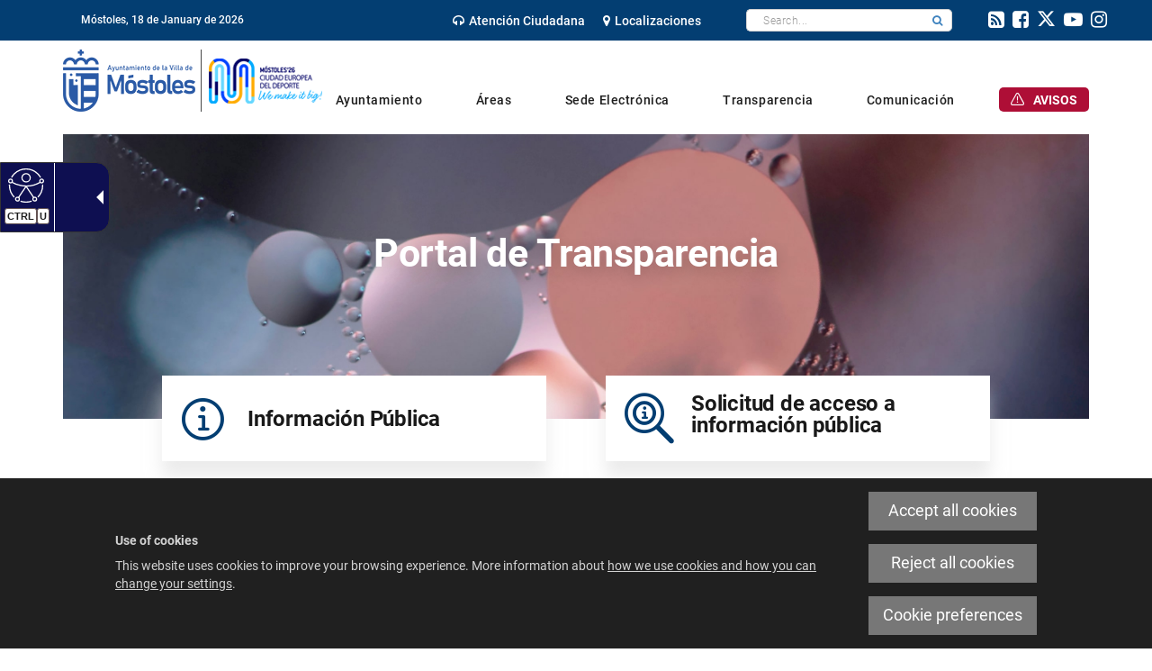

--- FILE ---
content_type: text/html;charset=UTF-8
request_url: https://www.mostoles.es/en/portal-transparencia
body_size: 11052
content:







<!DOCTYPE html>
<html lang="en" dir="ltr">
<head prefix="dcterms: http://purl.org/dc/terms/# og: http://ogp.me/ns#">
	



	<title>Portal de Transparencia | Ayuntamiento de Mostoles</title>

	











	<meta name="viewport" content="width=device-width, height=device-height, initial-scale=1.0, minimum-scale=1.0, maximum-scale=5.0"/>
	<meta http-equiv="X-UA-Compatible" content="IE=edge"/>
	<meta http-equiv="Content-Type" content="text/html; charset=UTF-8"/>
	<meta name="description" content="Información Pública Solicitud de acceso a información pública Información que el Ayuntamiento de Móstoles difunde a iniciativa propia para facilitar el ..."/>
	<meta name="keywords"    content="Ayuntamiento,M&amp;oacute;stoles,Juventud,Joven,Alcalde,Ciudad,Noticias,Sede Electr&amp;oacute;nica,Inversi&amp;oacute;n,Presupuestos,Empleo,Atenci&amp;oacute;n Ciudadana,Callejero,Distritos,Webs Municipales"/>
	<meta name="generator"   content="Proxia&#169; Premium Edition 2017"/>
	<meta name="language"    content="en"/>

	
	<meta property="dcterms:identifier"      content="www.mostoles.es"/>
	<meta property="dcterms:coverage"        content="M&oacute;stoles, Spain; Lat: 40.322734 N Long: -3.865435 W"/>
	<meta property="dcterms:creator"         content="Divisa Inform&aacute;tica y Telecomunicaciones"/>
	<meta property="dcterms:publisher"       content="Ayuntamiento de M&#243;stoles"/>
	<meta property="dcterms:rights"          content="Copyright &copy; 2018"/>
	<meta property="dcterms:title"           content="Portal de Transparencia"/>
	<meta property="dcterms:subject"         content="Ayuntamiento,M&amp;oacute;stoles,Juventud,Joven,Alcalde,Ciudad,Noticias,Sede Electr&amp;oacute;nica,Inversi&amp;oacute;n,Presupuestos,Empleo,Atenci&amp;oacute;n Ciudadana,Callejero,Distritos,Webs Municipales"/>
	<meta property="dcterms:description"     content="El Ayuntamiento de M&oacute;stoles es el &oacute;rgano encargado del gobierno y administraci&oacute;n del municipio de M&oacute;stoles."/>
	<meta property="dcterms:language"        content="en"/>

	
	<meta name="twitter:card"            content="summary_large_image"/>
	<meta name="twitter:site"            content="@AytoMostoles"/>
	<meta name="twitter:title"           content="Portal de Transparencia"/>
	<meta name="twitter:description"     content="Información Pública Solicitud de acceso a información pública Información que el Ayuntamiento de Móstoles difunde a iniciativa propia para facilitar el ..."/>
	<meta name="twitter:image"           content="https://www.mostoles.es/mostoles/cm/images?locale=en_UK&amp;idMmedia=538021"/>

	
	<meta property="og:type"             content="website" />
	<meta property="og:title"            content="Portal de Transparencia"/>
	<meta property="og:site_name"        content="Ayuntamiento de M&#243;stoles"/>
	<meta property="og:description"      content="Información Pública Solicitud de acceso a información pública Información que el Ayuntamiento de Móstoles difunde a iniciativa propia para facilitar el ..."/>
	<meta property="og:url"              content="https://www.mostoles.es/en/portal-transparencia"/>
	
	<meta property="og:image"           content="https://www.mostoles.es/mostoles/cm/images?locale=en_UK&amp;idMmedia=538021"/>
	<meta property="og:image:width"     content="260"/>
	<meta property="og:image:height"    content="75"/>
	

	
	

			
	<link rel="icon" href="/favicon.ico"/>
	<link rel="shortcut icon" href="/favicon.ico"/>

	
	
	
	<link rel="canonical" href="https://www.mostoles.es/en/portal-transparencia" />
<link rel="alternate" hreflang="es" href="https://www.mostoles.es/es/portal-transparencia" />
<link rel="alternate" hreflang="en" href="https://www.mostoles.es/en/portal-transparencia" />
<link rel="alternate" hreflang="fr" href="https://www.mostoles.es/fr/portal-transparencia" />


	
	

	
		<link rel="stylesheet" type="text/css" href="/mostoles/css/font-opensans.css?nc=1768431600000"/>
	
	
		<link rel="stylesheet" type="text/css" href="/mostoles/css/font-roboto.css?nc=1768431600000"/>
	

	
    
        
        
        
        
        <!--[if IE]><link id="proxia-stylesheet" rel="stylesheet" type="text/css" href="/mostoles/cm/css/ayto-mostoles.css?chunk=true"/><![endif]-->
        <!--[if !IE]>--><link id="proxia-stylesheet" rel="stylesheet" type="text/css" href="/mostoles/cm/css/ayto-mostoles.css"/><!--<![endif]-->
        
	
	
	
        
	


	
  	




<link rel="stylesheet" type="text/css" href="/mostoles/css/ayto-mostoles/cm-estilo.css?nc=1768431600000"/>
<link rel="preconnect" href="https://fonts.googleapis.com">
<link rel="preconnect" href="https://fonts.gstatic.com" crossorigin>
<link href="https://fonts.googleapis.com/css2?family=Source+Sans+3:wght@200..900&display=swap" rel="stylesheet">
	
	
	<!--[if IE 9]><link rel="stylesheet" type="text/css" href="/mostoles/css/ayto-mostoles/fix-ie9.css?nc=1768431600000"/><![endif]-->
	<!--[if lte IE 8]><link type="text/css" rel="stylesheet" media="all" href="/mostoles/css/ayto-mostoles/fix-ie8.css?nc=1768431600000" /><![endif]-->
	<!--[if lte IE 7]><link type="text/css" rel="stylesheet" media="all" href="/mostoles/css/ayto-mostoles/fix-ie7.css?nc=1768431600000" /><![endif]-->
	<!--[if lte IE 6]><link type="text/css" rel="stylesheet" media="all" href="/mostoles/css/ayto-mostoles/fix-ie6.css?nc=1768431600000" /><![endif]-->
	
	<!--[if lte IE 6]>
	<style type="text/css">
	div.banSocialesPrincipal img.bannerNormalImage {
		behavior: url("/mostoles/javaScript/pngbehavior.htc");
		width: 180px;
		height: 140px;
	}
	div.principalIzda img.bannerNormalImage {
		behavior: url("/mostoles/javaScript/pngbehavior.htc");
		width: 64px;
		height: 88px;
	}
	div.principalDcha img.bannerNormalImage {
		behavior: url("/mostoles/javaScript/pngbehavior.htc");
		width: 173px;
		height: 41px;
	}
	div.principalMainContainer {
		behavior: url("/mostoles/javaScript/pngbehavior.htc");
	}
	div.bottomWrapperLeft img {
		behavior: url("/mostoles/javaScript/pngbehavior.htc");
	}
	div.weatherImageContainer img {
		behavior: url("/mostoles/javaScript/pngbehavior.htc");
	}
	div.banSociales2_0 li.lastChild img {
		behavior: url("/mostoles/javaScript/pngbehavior.htc");
		width: 125px;
		height: 36px;
	}
	div.principalSocialContainer li.item0 img {
		behavior: url("/mostoles/javaScript/pngbehavior.htc");
		width: 17px;
		height: 16px;
	}
	div.principalSocialContainer li.item1 img {
		behavior: url("/mostoles/javaScript/pngbehavior.htc");
		width: 66px;
		height: 14px;
	}
	div.principalSocialContainer li.item2 img {
		behavior: url("/mostoles/javaScript/pngbehavior.htc");
		width: 77px;
		height: 14px;
	}
	div.principalSocialContainer li.item3 img {
		behavior: url("/mostoles/javaScript/pngbehavior.htc");
		width: 46px;
		height: 18px;
	}
	</style>
	<![endif]-->




	<!--[if lte IE 7]><link rel="stylesheet" type="text/css" href="/mostoles/css/ie.css?nc=1768431600000"/><![endif]-->
	<!--[if IE 8]><link rel="stylesheet" type="text/css" href="/mostoles/css/ie8.css?nc=1768431600000"/><![endif]-->
	<!--[if IE 9]><link rel="stylesheet" type="text/css" href="/mostoles/css/ie9.css?nc=1768431600000"/><![endif]-->
	
	

	
	

	
	
	<link id="proxia-css-sys" rel="stylesheet" type="text/css" href="/mostoles/css-sys/css-system.css?nc=1768431600000" />

	
	<script type="text/javascript">
	<!--
	var _rootWeb = "/mostoles";
	var _basePath = "/mostoles/cm";
	var _user = {"fullname":"Invitado del sistema","userLocale":"en_UK","roles":["guest","guest"],"securityConstraints":["guest","DVIFrame.user"]};
	var _isSSL = (location.href.indexOf("https://") == 0)?true:false;
	var _fullWeb = (_isSSL)?"https://www.mostoles.es/mostoles":"http://www.mostoles.es/mostoles";
	var _userLocale = "en_UK";
	var _userLocaleLang = "en";
	var _userLocaleCountry = "UK";
	var _directionality = "ltr";
	var _currentWeb = "ayto-mostoles";
	var _currentDomain = "www.mostoles.es";
	var _currentTemplate = "/tkContent";
	var _currentUrl = "/en/portal-transparencia";
	
	var _login = "guest";
	
	var _idmobdev = "0";
	var _userDeviceAlias = "device#0";
	var _idContent = '427923';
	var _noCache = "nc=1768431600000";
	var _compatibilityMode = '2';
	var _cookieDomain = ''
    var _clusterMapAlt = '{0} {1} in the vicinity'


	
	var locationSettings = {
		basePath: '/mostoles/cm',
		noTownSelected: 'You havent selected any town. Please check if it is correct.',
		countryField: 'Select country',
		stateField: 'Select state',
		townField: 'Town name',
		legend: 'Location',
		municipality: '(Municipality)',
		hideCountry: true,
		allowEmptyTown: true,
		bootstrap: true,
		autoFocus: false,
        searchOnMunicipalities: false
	};

	
	var photoSwipeText = {
		closePhoto: 'Close (Esc)',
		prevPhoto: 'Previous (Left arrow key)',
		nextPhoto: 'Next (Right arrow key)',
		zoomInOut: 'Zoom in\u002Fout',
		toggleFullscreen: 'Toggle fullscreen',
		sharePhoto: 'Share',
		loadErrMsg: '<a href=\u0022%url%\u0022 target=\u0022_blank\u0022>The media file<\u002Fa> could not be loaded.',
		shareOnFacebook: 'Share on Facebook',
		shareOnTwitter: 'Tweet',
		shareOnPinterest: 'Pin it',
		downloadMedia: 'Download media',
		psAuthor: 'Author:'
	};

    
    var _toggleNavigation = "Navigation Menu";
    var _toggleNavigationOpened = "Menu opened. Hide navigation options";
    var _toggleNavigationClosed = "Menu closed. Show navigation options";

    
    var _periodFormat =  "from [0] to [1]";
    var _approximatePeriod = "[0] (approximate dates)";

	
	var dtp_goToday = "Go to today";
	var dtp_clearSelection = "Clear selection";
	var dtp_closePicker = "Close the picker";
	var dtp_selectMonth = "Select month";
	var dtp_prevMonth = "Previous month";
	var dtp_nextMonth = "Next month";
	var dtp_selectYear = "Select year";
	var dtp_prevYear = "Previous year";
	var dtp_nextYear = "Next year";
	var dtp_selectDecade = "Select decade";
	var dtp_prevDecade = "Previous decade";
	var dtp_nextDecade = "Next decade";
	var dtp_prevCentury = "Previous century";
	var dtp_nextCentury = "Next century";
	var dtp_pickHour = "Pick hour";
	var dtp_incrementHour = "Increment hour";
	var dtp_decrementHour = "Decrement hour";
	var dtp_pickMinute = "Pick minute";
	var dtp_incrementMinute = "Increment minute";
	var dtp_decrementMinute = "Decrement minute";
	var dtp_pickSecond = "Pick second";
	var dtp_incrementSecond = "Increment second";
	var dtp_decrementSecond = "Decrement second";
	var dtp_togglePeriod = "Toggle period";
	var dtp_selectTime = "Select time";
	var dtp_dateFormat = "MM\u002FDD\u002FYYYY";
	var dtp_timeFormat = "H:mm A";
	var dtp_helpKey = "Press \u0022h\u0022 for help";
	var dtp_helpTitle = "Date picker keyboard navigation";
	var dtp_helpText = "With left\u002Fright keys will move focus backward\u002Fforward one day, up\u002Fdown will move focus back\u002Fforward one week. With the control key pressed, up\u002Fleft will move focus backward one year, down\u002Fright will move focus forward one year.";

	
	var searchInputText = "Search";
	var seeAllTextTitle = 'Show all';
	var seeLessTextTitle = 'Show less';
	var moreInformation = 'More information';
	var nextText = 'Next slide';
	var prevText = 'Previous slide';
	var playText = 'Play slider';
	var pauseText = 'Pause slider';
	var sliderText = 'Slider';
	var sliderCountText = 'Number of sliders';
	var closeText = 'Close';
	var replyToText = 'Reply to <strong>{0}<\u002Fstrong>';
	var commentSuccess = 'Comment sent successfully. Thanks for your participation.';
	var xformsDateFormat = 'MM\u002FDD\u002FYYYY';
	var xformsTimeFormat = 'H:mm A';
	var decimalFormat = '.';
	var loadingText = 'Loading...';
	var sendingText = 'Sending...';
	var deletingText = 'Removing...';
	var sociallockerHeader = 'This content is locked';
	var sociallockerMessage = 'Share this page to view the hidden content.';
	var backToTopText = 'Back to top';
	var optNavigatorText = 'You are using a browser that is not supported or is obsolete. Consider changing your browser.';
	var jumpToContent = 'Jump to content';
	var jumpToContentTitle = 'Skip search and jump to content';
	var errorText = 'Errors';
	
	
	var zoomIn = 'Increase zoom level';
	var zoomOut = 'Decrease zoom level';
	var typeControlTitle = 'Map';
	var roadmap = 'Roadmap';
	var satellite = 'Satellite';
	var hybrid = 'Hybrid';
	var terrain = 'Terrain';
	
	
	var _googleMapKeyboardIcon = 'Icon';
	var _googleMapKeyboardIconDescription = 'Icon description';
	
	//-->
	</script>
    <script type="text/javascript" src="/mostoles/javaScript/react/polyfills.production.min.js?nc=1768431600000"></script>
	
	<script type="text/javascript" src="/mostoles/javaScript/proxia.js?nc=1768431600000"></script>

	
	<script type="text/javascript" src="//ajax.googleapis.com/ajax/libs/jquery/3.5.1/jquery.min.js"></script>
	<script type="text/javascript" src="/mostoles/javaScript/jquery-migrate.min.js?nc=1768431600000"></script>
	<script type="text/javascript">
		jQuery.UNSAFE_restoreLegacyHtmlPrefilter();
		jQuery['browser'] = browserDetails;
	</script>
    <!-- Expresiones de fechas -->
    <script type="text/javascript">
    <!--
    resolveDateExpressions();
    //-->
    </script>

	<script src="https://www.google.com/recaptcha/api.js" async defer></script>
	
	<script type="text/javascript" src="/mostoles/javaScript/bootstrap/js/bootstrap.min.js?nc=1768431600000"></script>
	<script type="text/javascript">$.fn.bstooltip = $.fn.tooltip.noConflict();</script>
    <script type="text/javascript" src="/mostoles/javaScript/imagesloaded.min.js?nc=1768431600000"></script>
	<script type="text/javascript" src="/mostoles/javaScript/jquery.easy.slider.js?nc=1768431600000"></script>
	<script type="text/javascript" src="/mostoles/javaScript/toastr/toastr.min.js?nc=1768431600000"></script>
	<!--[if gte IE 9]><!--><script type="text/javascript" src="/mostoles/javaScript/hammer.min.js?nc=1768431600000"></script><!--<![endif]-->
    <script type="text/javascript" src="/mostoles/javaScript/purify.min.js?nc=1768431600000"></script>

	<script type="text/javascript" src="/mostoles/javaScript/moment/min/moment.min.js?nc=1768431600000"></script>
	

	<!--[if lt IE 9]>
	<script type="text/javascript" src="/mostoles/javaScript/css3-mediaqueries.js?nc=1768431600000"></script>
	<script type="text/javascript" src="/mostoles/javaScript/html5shiv.min.js?nc=1768431600000"></script>
	<script type="text/javascript" src="/mostoles/javaScript/respond.min.js?nc=1768431600000"></script>
	<![endif]-->

	
	
	
	

    
    <script type="text/javascript">
    var xformsCustomPath = '/mostoles/javaScript/proxia.xforms.custom.js?nc=1768431600000';
    </script>
	<script type="text/javascript" src="/mostoles/javaScript/init.js?nc=1768431600000"></script>
	<script type="text/javascript" src="/mostoles/javaScript/init_web.js?nc=1768431600000"></script>

	
	

	
	

	
	


<script type="text/javascript">
<!--
    var cookieNoticeTitle   = 'Use of cookies';
    
    var cookieConfigurationUrl = '/ayto-mostoles/en/cookies-policy';
    var cookieNoticeContent = 'This website uses cookies to improve your browsing experience. More information about <a href=\u0022\u002Fayto-mostoles\u002Fen\u002Fcookies-policy\u0022> how we use cookies and how you can change your settings<\u002Fa>.';
    var cookieNoticeAccept  = 'Accept all cookies';
    var cookieNoticeReject  = 'Reject all cookies';
    var cookieNoticeConfig  = 'Cookie preferences';


	// Google Analytics
	var googleAnalyticsSent = false;
	gpdrPolicy.init(new Gpdr({alias:'analytics',name:'Analytical cookies',
                              description: 'This set of cookies allows us to measure your behavior on this portal, the most visited pages,drop points, most used browsers or devices, etc. We use these features to improvethe content we offer, and improve your user experience.',
                              onAccept:function() {
                                    loadScript({url: '/mostoles/javaScript/ayto-mostoles/ga.js?nc=1768431600000',
                                        success:function(){
                                            // Llamamos a la funciÃ³n de inicializaciÃ³n de GA
                                            if(typeof(sendGoogleAnalytics) == "function" && !googleAnalyticsSent) {
                                                sendGoogleAnalytics(true);
                                                googleAnalyticsSent = true;
                                            }
                                        }});
                              }}));

	// Reproducciones de video de distintas fuentes soportadas por Proxia
	gpdrPolicy.init(new Gpdr({alias:'video',name:'Embed videos from third-party providers',
                              description: 'This set of cookies allows us to show embedded videos from YouTube and other third-party providers within the portal.If you do not enable this option, you will be able to continue watching the videos, but the videos will be displayed in a new window controlled by the provider.',
                              base:['youtube','youtu.be','brightcove','dalealplay','vimeo']}));

	// Redes sociales (Twitter y Facebook)
	
	
    gpdrPolicy.init(new Gpdr({alias:'social',
                              name:'Embed Twitter and Facebook timelines',
                              description:'This set of cookies allows us to show our activity on social networks within the portal.If you do not enable this option, you will be able to view our activity through links to these networks arranged at the head of this website.',
                              onAccept: function() {
                                  if($('a.twitter-timeline').length>0) {
                                      loadScript({url: '//platform.twitter.com/widgets.js'});
                                  }
								  if($('div.fb-page').length>0) {
									  (function(d, s, id) {
										  var js, fjs = d.getElementsByTagName(s)[0];
										  if (d.getElementById(id)) return;
										  js = d.createElement(s); js.id = id;
										  js.src = "//connect.facebook.net/es_ES/sdk.js#xfbml=1&version=v2.5";
										  fjs.parentNode.insertBefore(js, fjs);
									  }(document, 'script', 'facebook-jssdk'));
								  }
                              }}));
    

    // Inicializamos la politica de gpdr una vez el DOM aplique (lo hace internamente), en cualquier momento se
	// podrÃ­an aÃ±adir otros elementos
	gpdrPolicy.apply();

//-->
</script>



	
	




<script type="text/javascript" src="/mostoles/javaScript/ayto-mostoles/mostoles.js?nc=1768431600000"></script>
<script defer type="text/javascript" id="accesitSctp" src="https://cdn.accesit.eu/mostoles.js"></script>



<script type="text/javascript">
	<!--
	var _linkAgenda = '\u002Fes\u002Fagenda-actividades';
	var _linkTemas = '\u002Fes\u002Ftemas';
	//-->
</script>


</head>


<body class="mainBody  contentContainer content-centro
 ayto-mostoles content-path-1">
	

















	<div role="region" aria-labelledby="page-title">
	<h1 id="page-title" class="sr-only">Ayuntamiento de Mostoles</h1>
	</div>
	<div class="proxia-grid proxia-outer-grid container-fluid">
<div class="row proxia-row container_of_subheader-fixed container_of_topHeaderContainer container_of_topHeaderBlue container_of_header-date container_of_header-center container_of_header-rrss container_of_bottomHeaderContainer"><header class="headerContent col-xs-12 proxia-column container_of_subheader-fixed container_of_topHeaderContainer container_of_topHeaderBlue container_of_header-date container_of_header-center container_of_header-rrss container_of_bottomHeaderContainer"><div class="row proxia-row container_of_subheader-fixed container_of_topHeaderContainer container_of_topHeaderBlue container_of_header-date container_of_header-center container_of_header-rrss container_of_bottomHeaderContainer"><div class="subheader-fixed col-xs-12 proxia-column container_of_topHeaderContainer container_of_topHeaderBlue container_of_header-date container_of_header-center container_of_header-rrss container_of_bottomHeaderContainer" data-userarea="true"><div class="row proxia-row container_of_topHeaderContainer container_of_topHeaderBlue container_of_header-date container_of_header-center container_of_header-rrss"><div class="topHeaderContainer topHeaderBlue col-xs-12 proxia-column container_of_header-date container_of_header-center container_of_header-rrss" data-userarea="true"><div class="row proxia-row container_of_header-date container_of_header-center container_of_header-rrss"><div class="header-date col-lg-3 col-xs-12 col-md-3 proxia-column" data-userarea="true">




<p class="literalComponent dateJS">
	
	Móstoles,
</p>

</div><div class="header-center col-lg-8 col-xs-12 col-md-8 proxia-column" data-userarea="true"><div class="row proxia-row"><div class="col-xs-6 proxia-column" data-userarea="true">




<div class="cmMenuBox horizontalMenu menu-principalTop">
	<ul class="cmMenuLevel1">
<li class="cmMenuLevel1 firstElement"><span><a href="/en/areas/participacion-ciudadana/atencion-ciudadana"><span class="cmMenuTitle"><span class="fa fa-headphones destacado"></span>Atención Ciudadana</span></a></span></li>
<li class="cmMenuLevel1 lastElement"><span><a href="/en/localizaciones"><span class="cmMenuTitle"><span class="fa fa-map-marker"></span>Localizaciones</span></a></span></li>
</ul>

</div>
</div><div class="col-xs-6 proxia-column" data-userarea="true">




<div class="simpleSearcherBox blueComponent">
	<script type="text/javascript">
<!--
   function checkPattern_2(elm) {
       if (elm.value.length==0){
           window.alert("You must enter a search criterion");
           return false;
       }
   }
//-->
</script>
<form id="simpleSearcherAdvancedLink" action="/en/search#results" method="get" role="search" onsubmit="return checkPattern_2(this.simpleSearchPattern);">
<input type="hidden" name="formName" value="simpleSearchForm" />
<input type="hidden" name="hardlinksSearch" value="true" />
<div class="input-group input-group-sm">
<input type="hidden" name="formName" value="simpleSearchForm" />
   <input type="hidden" name="lookForType" id="simpleSearcherAdvancedLink_lookForTypess_2" value="0" />
   <input type="hidden" name="sortIndex" id="simpleSearcherAdvancedLink_sortIndexss_2" value="0" />
       <div class="sr-only">
           <label for="simpleSearchPatternAdvancedLink" class="cmSearchLabel">Search</label>
       </div>
           <input type="text" id="simpleSearchPatternAdvancedLink" name="simpleSearchPattern" data-search="false" maxlength="80" placeholder="Search..." class="form-control" />
       <div class="input-group-btn">
           <button type="submit" class="btn btn-default"><span class="fa fa-search"></span> <span class="sr-only">Search</span></button>       </div>
</div>
</form>

    <div class="simpleSearcherAdvancedSearchLink">
		<a href="/en/search" class="cmAdvancedSearchLink" title="Show advanced search">Advanced search</a>
	</div>
</div>
</div></div></div><div class="header-rrss col-lg-1 col-xs-12 col-md-1 proxia-column" data-userarea="true">




<div class="cmMenuBox horizontalMenu menu-principalTopSocial menu-principalTopSocial">
	<ul class="cmMenuLevel1">
<li class="cmMenuLevel1 firstElement"><span><a href="/en/rss/canales-rss-disponibles-en-el-ayuntamiento"><span class="cmMenuTitle"><span class="fa fa-rss-square"></span>rss</span></a></span></li>
<li class="cmMenuLevel1"><span><a href="https://www.facebook.com/AyuntamientoMostoles" onclick="javascript:window.open('https://www.facebook.com/AyuntamientoMostoles','menuPopUp','toolbar=yes, location=yes, directories=yes, status=yes, menubar=yes, scrollbars=yes, resizable=yes, width=800, height=600'); return false;" onkeypress="return keyPress(event);"><span class="cmMenuTitle"><span class="fa fa-facebook-square"></span>facebook</span><span class="sr-only"> This link will open in a pop-up window.</span></a></span></li>
<li class="cmMenuLevel1"><span><a href="http://twitter.com/AytoMostoles" onclick="javascript:window.open('http://twitter.com/AytoMostoles','menuPopUp','toolbar=yes, location=yes, directories=yes, status=yes, menubar=yes, scrollbars=yes, resizable=yes, width=800, height=600'); return false;" onkeypress="return keyPress(event);"><span class="cmMenuTitle"><span class="fa fa-twitter-square"></span>twitter</span><span class="sr-only"> This link will open in a pop-up window.</span></a></span></li>
<li class="cmMenuLevel1"><span><a href="http://www.youtube.com/AyuntamientoMostoles" onclick="javascript:window.open('http://www.youtube.com/AyuntamientoMostoles','menuPopUp','toolbar=yes, location=yes, directories=yes, status=yes, menubar=yes, scrollbars=yes, resizable=yes, width=800, height=600'); return false;" onkeypress="return keyPress(event);"><span class="cmMenuTitle"><span class="fa fa-youtube-play"></span>youtube</span><span class="sr-only"> This link will open in a pop-up window.</span></a></span></li>
<li class="cmMenuLevel1 lastElement"><span><a href="https://www.instagram.com/ayto_mostoles/" onclick="javascript:window.open('https://www.instagram.com/ayto_mostoles/','menuPopUp','toolbar=yes, location=yes, directories=yes, status=yes, menubar=yes, scrollbars=yes, resizable=yes, width=800, height=600'); return false;" onkeypress="return keyPress(event);"><span class="cmMenuTitle"><span class="fa fa-instagram"></span>Instagram</span><span class="sr-only"> This link will open in a pop-up window.</span></a></span></li>
</ul>

</div>
</div></div></div></div><div class="row proxia-row container_of_bottomHeaderContainer"><div class="bottomHeaderContainer container col-xs-12 proxia-column" data-userarea="true"><div class="row proxia-row"><div class="col-xs-3 proxia-column" data-userarea="true">




<div class="cmBanners  banner-principalIzda"><div class="cmBannersRelativePosition standalone"><a href="/mostoles/cm" class="cmBannerLink" title="Ayuntamiento de la Villa de Móstoles"><img src="/en/banners/309468-ayuntamiento-mostoles-logotipo%2BCiudadEuropea.png" class="bannerNormalImage" width="290" height="69" alt="Ayuntamiento de la Villa de Móstoles" /></a></div></div>
</div><div class="col-xs-9 proxia-column" data-userarea="true">




<div class="cmMenuBox horizontalMenu mainMenu menu-principalMain">
    <div class="mainMenuContainer">
        <ul class="cmMenuLevel1">
<li class="cmMenuLevel1 firstElement"><span><a href="/en/ayuntamiento"><span class="cmMenuTitle">Ayuntamiento</span></a></span><ul class="cmMenuLevel2"><li class="cmMenuLevel2 firstElement"><a href="/en/ayuntamiento/alcaldia" class="cmMenuLevel2"><span class="cmMenuTitle">Alcaldía</span></a></li>
<li class="cmMenuLevel2"><a href="/en/ayuntamiento/plan-gobierno-2023-2027" class="cmMenuLevel2"><span class="cmMenuTitle">Plan de Gobierno 2023/2027</span></a></li>
<li class="cmMenuLevel2"><a href="/en/ayuntamiento/concejalias" class="cmMenuLevel2"><span class="cmMenuTitle">Concejalías</span></a></li>
<li class="cmMenuLevel2"><a href="/en/ayuntamiento/organizacion-municipal-organos-gobierno-personal" class="cmMenuLevel2"><span class="cmMenuTitle">Órganos de gobierno</span></a></li>
<li class="cmMenuLevel2"><a href="https://www.mostoles.es/es/ayuntamiento/estructura-organizativa" class="cmMenuLevel2"><span class="cmMenuTitle">Estructura organizativa</span></a></li>
<li class="cmMenuLevel2"><a href="/en/ayuntamiento/ciudad" class="cmMenuLevel2"><span class="cmMenuTitle">Tu ciudad</span></a></li>
<li class="cmMenuLevel2"><a href="/en/ayuntamiento/normativa-ordenanzas-reglamentos" class="cmMenuLevel2"><span class="cmMenuTitle">Normativa, ordenanzas y reglamentos</span></a></li>
<li class="cmMenuLevel2 lastElement"><a href="/en/ayuntamiento/integridad-institucional" class="cmMenuLevel2"><span class="cmMenuTitle">Integridad Institucional</span></a></li>
</ul>
</li>
<li class="cmMenuLevel1"><span><a href="/en/areas"><span class="cmMenuTitle">Áreas</span></a></span><ul class="cmMenuLevel2"><li class="cmMenuLevel2 firstElement"><a href="/en/ayuntamiento/concejalias/concejalia-digitalizacion-nuevas-tecnologias-archivo/archivo-municipal" class="cmMenuLevel2"><span class="cmMenuTitle">Archivo Municipal</span></a></li>
<li class="cmMenuLevel2"><a href="/BienestarSocial/en?locale=en_UK" class="cmMenuLevel2"><span class="cmMenuTitle">Bienestar Social</span></a></li>
<li class="cmMenuLevel2"><a href="/culturaenmostoles/en?locale=en_UK" class="cmMenuLevel2"><span class="cmMenuTitle">Cultura</span></a></li>
<li class="cmMenuLevel2"><a href="/consumostoles/en?locale=en_UK" class="cmMenuLevel2"><span class="cmMenuTitle">Consumo</span></a></li>
<li class="cmMenuLevel2"><a href="/MostolesDeporte/en?locale=en_UK" class="cmMenuLevel2"><span class="cmMenuTitle">Deportes</span></a></li>
<li class="cmMenuLevel2"><a href="/en/areas/digitalizacion" class="cmMenuLevel2"><span class="cmMenuTitle">Digitalización</span></a></li>
<li class="cmMenuLevel2"><a href="/Educacion/en?locale=en_UK" class="cmMenuLevel2"><span class="cmMenuTitle">Educación</span></a></li>
<li class="cmMenuLevel2"><a href="/SEDE_ELECTRONICA/en/tramites-gestiones/oferta-empleo-publico" class="cmMenuLevel2"><span class="cmMenuTitle">Empleo Público</span></a></li>
<li class="cmMenuLevel2"><a href="/Familia/en?locale=en_UK" class="cmMenuLevel2"><span class="cmMenuTitle">Familia</span></a></li>
<li class="cmMenuLevel2"><a href="/Festejos/en?locale=en_UK" class="cmMenuLevel2"><span class="cmMenuTitle">Festejos</span></a></li>
<li class="cmMenuLevel2"><a href="/en/areas/hacienda" class="cmMenuLevel2"><span class="cmMenuTitle">Hacienda</span></a></li>
<li class="cmMenuLevel2"><a href="/Igualdad/en?locale=en_UK" class="cmMenuLevel2"><span class="cmMenuTitle">Igualdad</span></a></li>
<li class="cmMenuLevel2"><a href="/InfanciaAdolescencia/en?locale=en_UK" class="cmMenuLevel2"><span class="cmMenuTitle">Infancia y Adolescencia</span></a></li>
<li class="cmMenuLevel2"><a href="https://www.mostolesjoven.es/en?locale=en_UK" target="_blank" class="cmMenuLevel2"><span class="cmMenuTitle">Juventud</span><span class="sr-only"> Link to external application.</span></a></li>
<li class="cmMenuLevel2"><a href="/en/areas/limpieza-residuos" class="cmMenuLevel2"><span class="cmMenuTitle">Limpieza y residuos</span></a></li>
<li class="cmMenuLevel2"><a href="/PortalMayores/en?locale=en_UK" class="cmMenuLevel2"><span class="cmMenuTitle">Mayores</span></a></li>
<li class="cmMenuLevel2"><a href="/en/areas/mantenimiento-ciudad" class="cmMenuLevel2"><span class="cmMenuTitle">Mantenimiento de la ciudad</span></a></li>
<li class="cmMenuLevel2"><a href="/en/ayuntamiento/concejalias/concejalia-seguridad-emergencias-medioambiente/medio-ambiente" class="cmMenuLevel2"><span class="cmMenuTitle">Medio ambiente</span></a></li>
<li class="cmMenuLevel2"><a href="/MostolesAdopta/en?locale=en_UK" class="cmMenuLevel2"><span class="cmMenuTitle">Móstoles Adopta</span></a></li>
<li class="cmMenuLevel2"><a href="/Plan_Movilidad/en?locale=en_UK" class="cmMenuLevel2"><span class="cmMenuTitle">Movilidad</span></a></li>
<li class="cmMenuLevel2"><a href="https://www.mites.gob.es/es/rse/odss/index.htm" onclick="javascript:window.open('https://www.mites.gob.es/es/rse/odss/index.htm','menuPopUp','toolbar=yes, location=yes, directories=yes, status=yes, menubar=yes, scrollbars=yes, resizable=yes, width=800, height=600'); return false;" onkeypress="return keyPress(event);" class="cmMenuLevel2"><span class="cmMenuTitle">Objetivos de Desarrollo Sostenible</span><span class="sr-only"> This link will open in a pop-up window.</span></a></li>
<li class="cmMenuLevel2"><a href="/en/areas/parques-jardines" class="cmMenuLevel2"><span class="cmMenuTitle">Parques y jardines</span></a></li>
<li class="cmMenuLevel2"><a href="/en/areas/participacion-ciudadana" class="cmMenuLevel2"><span class="cmMenuTitle">Participación ciudadana</span></a></li>
<li class="cmMenuLevel2"><a href="/en/areas/proyectos-europeos" class="cmMenuLevel2"><span class="cmMenuTitle">Proyectos Europeos</span></a></li>
<li class="cmMenuLevel2"><a href="/en/areas/sanidad" class="cmMenuLevel2"><span class="cmMenuTitle">Sanidad</span></a></li>
<li class="cmMenuLevel2"><a href="/en/areas/seguridad-ciudadana" class="cmMenuLevel2"><span class="cmMenuTitle">Seguridad ciudadana</span></a></li>
<li class="cmMenuLevel2"><a href="/en/ayuntamiento/concejalias/concejalia-urbanismo-vivienda-patrimonio-mantenimiento-ciud/urbanismo" class="cmMenuLevel2"><span class="cmMenuTitle">Urbanismo</span></a></li>
<li class="cmMenuLevel2 lastElement"><a href="/en/ayuntamiento/concejalias/concejalia-urbanismo-vivienda-patrimonio-mantenimiento-ciud/vivienda" class="cmMenuLevel2"><span class="cmMenuTitle">Vivienda</span></a></li>
</ul>
</li>
<li class="cmMenuLevel1"><span><a href="https://www.mostoles.es/SEDE_ELECTRONICA/es"><span class="cmMenuTitle">Sede Electrónica</span></a></span></li>
<li class="cmMenuLevel1"><span><a href="/en/portal-transparencia"><span class="cmMenuTitle">Transparencia</span></a></span></li>
<li class="cmMenuLevel1"><span><a href="/en/noticias"><span class="cmMenuTitle">Comunicación</span></a></span><ul class="cmMenuLevel2"><li class="cmMenuLevel2 firstElement"><a href="/en/noticias" class="cmMenuLevel2"><span class="cmMenuTitle">Noticias</span></a></li>
<li class="cmMenuLevel2"><a href="/en/agenda-actividades" class="cmMenuLevel2"><span class="cmMenuTitle">Agenda de actividades municipales</span></a></li>
<li class="cmMenuLevel2"><a href="/en/videoteca" class="cmMenuLevel2"><span class="cmMenuTitle">Videoteca</span></a></li>
<li class="cmMenuLevel2"><a href="/en/comunicacion/campanas" class="cmMenuLevel2"><span class="cmMenuTitle">Campañas</span></a></li>
<li class="cmMenuLevel2"><a href="/en/comunicacion/responsable-comunicacion" class="cmMenuLevel2"><span class="cmMenuTitle">Responsable de Comunicación</span></a></li>
<li class="cmMenuLevel2"><a href="/en/comunicacion/informacion-plenaria" class="cmMenuLevel2"><span class="cmMenuTitle">Información Plenaria</span></a></li>
<li class="cmMenuLevel2 lastElement"><a href="/en/comunicacion/noticias-grupos-oposicion" class="cmMenuLevel2"><span class="cmMenuTitle">Noticias Grupos Oposición</span></a></li>
</ul>
</li>
<li class="cmMenuLevel1 ayto-mostoles-alert alerta lastElement"><span><a href="/en/otra-informacion/avisos-importantes"><span class="cmMenuTitle">AVISOS</span></a></span></li>
</ul>

        <div class="hidden-sm hidden-md hidden-lg">
            <div class="simpleSearcherBox">
                <script type="text/javascript">
<!--
   function checkPattern_10(elm) {
       if (elm.value.length==0){
           window.alert("You must enter a search criterion");
           return false;
       }
   }
//-->
</script>
<form id="simpleSearcherXS" action="/en/search#results" method="get" role="search" onsubmit="return checkPattern_10(this.simpleSearchPattern);">
<input type="hidden" name="formName" value="simpleSearchForm" />
<input type="hidden" name="hardlinksSearch" value="true" />
<div class="input-group input-group-sm">
<input type="hidden" name="formName" value="simpleSearchForm" />
   <input type="hidden" name="lookForType" id="simpleSearcherXS_lookForTypess_10" value="0" />
   <input type="hidden" name="sortIndex" id="simpleSearcherXS_sortIndexss_10" value="0" />
       <div class="sr-only">
           <label for="simpleSearchPatternXS" class="cmSearchLabel">Search</label>
       </div>
           <input type="text" id="simpleSearchPatternXS" name="simpleSearchPattern" data-search="false" maxlength="80" placeholder="Search..." class="form-control" />
       <div class="input-group-btn">
           <button type="submit" class="btn btn-default"><span class="fa fa-search"></span> <span class="sr-only">Search</span></button>       </div>
</div>
</form>

            </div>
        </div>
    </div>
</div>
</div></div></div></div></div></div></header></div><div class="row proxia-row"><div class="container col-xs-12 proxia-column"><div class="row proxia-row"><div class="col-xs-12 proxia-column">




<div class="cmBanners  banner-transparenciaHome"><div class="cmBannersRelativePosition standalone"><span class="imageText imageTop">
<span class="cmBannerOuter"><img src="/en/banners/1176083-fototrans.jpg" class="bannerNormalImage" width="2560" height="710" alt="" /><span class="cmBannerInner"><span class="bannerText">
   <span class="bannerNameText">Portal de Transparencia</span>
</span>
</span></span></span>
</div></div>
</div></div><div class="row proxia-row"><div class="col-xs-12 proxia-column">








<script type="text/javascript" src="/mostoles/javaScript/_default/custom/custom-wizard.js?nc=1768431600000"></script>


<div id="bodyContentDivContainer" class="currentContent cmCurrentContentBox transparencia centro has-content-body">

	<div class="contentHeader">
		<h2 id="contentName" class="contentMainTitle">Portal de Transparencia</h2>
		<p id="contentAbstract" class="contentAbstract dontShow"></p>
	</div>

	<div class="contentBody">
		<div id="bodyContentDiv" class="cmBodyContent"><div class="modelGenerico templateHtml"><div class="cmClear contentText"><p class="cmParagraph transparenciaTitle">Información Pública</p>
<p class="cmParagraph transparenciaTitle">Solicitud de acceso a información pública</p>
<div class="cmBlock">
<p class="cmParagraph transparenciaDescripcion cmAlignjustify"><span>Información que el Ayuntamiento de Móstoles difunde a iniciativa propia para facilitar el conocimiento de su actividad por la ciudadanía.</span></p>
<p class="cmParagraph transparenciaResumen cmAlignjustify"><span>Nota: Este sitio web sobre transparencia se encuentra actualmente en proceso de adaptación al Título II (Publicidad activa) de la ley 10/2019 de Transparencia y Participación de la Comunidad de Madrid ( B.O.C.M.)</span></p>
<br />
<ul class="cmListNone">
<li><a class="cmNavContentLink" title="Institución, organización, planificación y personal" href="/en/portal-transparencia/informacion-publica/institucion-organizacion-planificacion-personal">Institución, organización, planificación y personal</a></li>
<li><a class="cmNavContentLink" title="Altos cargos y máximos responsables" href="/en/portal-transparencia/informacion-publica/altos-cargos-maximos-responsables">Altos cargos y máximos responsables</a></li>
<li><a class="cmNavContentLink" title="Información de relevancia jurídica y patrimonial" href="/en/portal-transparencia/informacion-publica/informacion-relevancia-juridica-patrimonial">Información de relevancia jurídica y patrimonial</a></li>
<li><a class="cmNavContentLink" title="Contratación, Convenios y Subvenciones" href="/en/portal-transparencia/informacion-publica/contratacion-convenios-subvenciones">Contratación, convenios y subvenciones</a></li>
<li><a class="cmNavContentLink" title="Economía, Finanzas y Presupuestos&#xa0;" href="/en/portal-transparencia/informacion-publica/economia-finanzas-presupuestos">Economia, finanzas y presupuestos</a></li>
<li><a class="cmNavContentLink" title="Información sobre servicios y procedimientos de Participación Ciudadana" href="/en/portal-transparencia/informacion-publica/informacion-servicios-procedimientos-participacion-ciudadan">Información sobre servicios y procedimientos de Participación Ciudadana</a></li>
<li><a class="cmNavContentLink" title="Urbanismo y Medio Ambiente" href="/en/portal-transparencia/informacion-publica/urbanismo-medio-ambiente">Urbanismo y Medio Ambiente</a></li>
<li><a class="cmNavContentLink" title="Evaluaciones externas de transparencia" href="/en/portal-transparencia/informacion-publica/evaluaciones-externas-transparencia">Evaluaciones externas de transparencia</a></li>
</ul>
</div>
<div class="cmBlock">
<p class="cmParagraph transparenciaDescripcion cmAlignjustify"><span>La ciudadanía tiene derecho a acceder a documentos y contenidos que obren en poder del Ayuntamiento de Móstoles y sus entes públicos, siempre que hayan sido elaborados o adquiridos en el ejercicio de sus funciones. Dicho derecho puede ejercerse con la presentación de la solicitud recogida en este trámite, iniciándose el procedimiento de acceso a la información pública regulado en la Ley 19/2013, de 9 de diciembre, de transparencia, acceso a la información pública y buen gobierno.</span></p>
<br />
<p class="cmParagraph transparenciaResumen cmAlignjustify">Consulte el apartado<a class="cmNavContentLink" title="Preguntas y Respuestas" href="/en/portal-transparencia/solicitud-acceso-informacion-publica/preguntas-respuestas"> Preguntas y Respuestas</a> para conocer información de interés relativa al derecho de acceso a la información.</p>
<p class="cmParagraph transparenciaResumen cmAlignjustify">Para información general y especializada sobre gestiones, actividades, programas, servicios o trámites municipales utilice otro canal: <strong><a class="cmNavContentLink" title="Buzón Vecinal" href="/en/areas/participacion-ciudadana/atencion-ciudadana/buzon-vecinal">Buzón vecinal</a>.</strong></p>
<br />
<ul class="cmListNone">
<li><a class="cmNavContentLink" title="Tramitar Solicitud de Acceso a Información" href="/en/portal-transparencia/tramitar-solicitud-acceso-informacion">Tramitar solicitud de acceso a información</a></li>
<li><a class="cmNavContentLink" title="Consulta del Estado de Tramitación" href="/en/portal-transparencia/consulta-tramitacion">Consultar estado de tramitación</a></li>
<li><a class="cmNavContentLink" title="Reclamaciones y Recursos" href="/en/portal-transparencia/reclamaciones-recursos">Reclamaciones y recursos</a></li>
<li><a class="cmNavContentLink" title="Formulación de quejas / sugerencias" href="/en/portal-transparencia/formulacion-quejas-sugerencias">Formulación de quejas y/o sugerencias</a></li>
<li><a class="cmNavContentLink" title="Estadísticas de acceso a la información" href="/en/portal-transparencia/estadisticas-acceso-informacion">Estadísticas de acceso a la información</a></li>
</ul>
</div></div></div></div>
	</div>

</div>

</div></div></div></div><div class="row proxia-row"><footer class="footerContent col-xs-12 proxia-column"><div class="row proxia-row"><div class="footer-bg col-xs-12 proxia-column"><div class="row proxia-row"><div class="footer_bloque2 col-lg-2 col-xs-12 proxia-column"><div class="row proxia-row"><div class="col-xs-12 proxia-column">




<div class="cmBanners blueComponent banner-principalFooter"><div class="cmBannersRelativePosition standalone"><img src="/en/banners/1176086-ayuntamiento-mostoles-logotipo-footer-01.png" class="bannerNormalImage" width="107" height="50" alt="Logo Ayto Mostoles" /></div></div>
</div></div><div class="row proxia-row"><div class="col-xs-12 proxia-column">







	
		
		
		
		
		
		
	
	




	


<div class="cmBodyAbstractContent direccion clearfix" id="cmBodyAbstractContent715613" data-animated="" data-delay="" data-beanname="childrenContents" data-url="ayto-mostoles/DVCmContent.query.1.2.tkContent.427923" data-elements="" data-parameters="" data-columns="" data-format="" data-total-length="0">
	<div class="contentHeader clearfix">
		<div class="contentHeader2 clearfix">
			<h2 class="title">
				
				
					<span class="cmContentTitleLink">Ayuntamiento de Móstoles</span>
				
			</h2>
		</div>
	</div>

	<div class="contentData clearfix">
		<div class="contentData2 clearfix">
			<div class="cmBodyContent"><div class="modelDireccion templateHtml"><div class="cmClear"><p class="cmParagraph">Plaza de España, 1</p>
<p class="cmParagraph minGutter">28934 Móstoles (Madrid)</p>
<p class="cmParagraph">Tlf: 91 664 75 00</p>
<p class="cmParagraph minGutter"><a href="https://www.google.com/maps/dir/?api=1&amp;destination=40.322737991935,-3.8653550134013472" title="" target="_blank">Cómo llegar</a></p></div></div></div>
			<div class="cmBodyAbstractContentChildrens">
			
				
				
				
				
				
				
				
				
				
				
				
				
				
				
				
				
				
				
				
				
				
				
				
				
				
				
			

			</div>
		</div>
	</div>




	
</div>

</div></div><div class="row proxia-row"><div class="col-xs-12 proxia-column">




<div class="cmMenuBox horizontalMenu menu-principalTopSocial">
	<ul class="cmMenuLevel1">
<li class="cmMenuLevel1 firstElement"><span><a href="/en/rss/canales-rss-disponibles-en-el-ayuntamiento"><span class="cmMenuTitle"><span class="fa fa-rss-square"></span>rss</span></a></span></li>
<li class="cmMenuLevel1"><span><a href="https://www.facebook.com/AyuntamientoMostoles" onclick="javascript:window.open('https://www.facebook.com/AyuntamientoMostoles','menuPopUp','toolbar=yes, location=yes, directories=yes, status=yes, menubar=yes, scrollbars=yes, resizable=yes, width=800, height=600'); return false;" onkeypress="return keyPress(event);"><span class="cmMenuTitle"><span class="fa fa-facebook-square"></span>facebook</span><span class="sr-only"> This link will open in a pop-up window.</span></a></span></li>
<li class="cmMenuLevel1"><span><a href="http://twitter.com/AytoMostoles" onclick="javascript:window.open('http://twitter.com/AytoMostoles','menuPopUp','toolbar=yes, location=yes, directories=yes, status=yes, menubar=yes, scrollbars=yes, resizable=yes, width=800, height=600'); return false;" onkeypress="return keyPress(event);"><span class="cmMenuTitle"><span class="fa fa-twitter-square"></span>twitter</span><span class="sr-only"> This link will open in a pop-up window.</span></a></span></li>
<li class="cmMenuLevel1"><span><a href="http://www.youtube.com/AyuntamientoMostoles" onclick="javascript:window.open('http://www.youtube.com/AyuntamientoMostoles','menuPopUp','toolbar=yes, location=yes, directories=yes, status=yes, menubar=yes, scrollbars=yes, resizable=yes, width=800, height=600'); return false;" onkeypress="return keyPress(event);"><span class="cmMenuTitle"><span class="fa fa-youtube-play"></span>youtube</span><span class="sr-only"> This link will open in a pop-up window.</span></a></span></li>
<li class="cmMenuLevel1 lastElement"><span><a href="https://www.instagram.com/ayto_mostoles/" onclick="javascript:window.open('https://www.instagram.com/ayto_mostoles/','menuPopUp','toolbar=yes, location=yes, directories=yes, status=yes, menubar=yes, scrollbars=yes, resizable=yes, width=800, height=600'); return false;" onkeypress="return keyPress(event);"><span class="cmMenuTitle"><span class="fa fa-instagram"></span>Instagram</span><span class="sr-only"> This link will open in a pop-up window.</span></a></span></li>
</ul>

</div>
</div></div></div><div class="footer_bloque3 col-lg-10 col-xs-12 proxia-column">




<div class="cmMenuBox blueComponent menu-Menu-footer">
	<ul class="cmMenuLevel1">
<li class="cmMenuLevel1 firstElement"><span><a href="/en/ayuntamiento"><span class="cmMenuTitle">Ayuntamiento</span></a></span><ul class="cmMenuLevel2"><li class="cmMenuLevel2 firstElement"><a href="/en/ayuntamiento/concejalias" class="cmMenuLevel2"><span class="cmMenuTitle">Concejalías</span></a></li>
<li class="cmMenuLevel2"><a href="/en/ayuntamiento/organizacion-municipal-organos-gobierno-personal" class="cmMenuLevel2"><span class="cmMenuTitle">Órganos de Gobierno</span></a></li>
<li class="cmMenuLevel2"><a href="/en/ayuntamiento/normativa-ordenanzas-reglamentos" class="cmMenuLevel2"><span class="cmMenuTitle">Normativa</span></a></li>
<li class="cmMenuLevel2"><a href="/SEDE_ELECTRONICA/en/tramites-gestiones/ayudas-subvenciones" class="cmMenuLevel2"><span class="cmMenuTitle">Ayudas y subvenciones</span></a></li>
<li class="cmMenuLevel2"><a href="/en/portal-transparencia" class="cmMenuLevel2"><span class="cmMenuTitle">Portal de Transparencia</span></a></li>
<li class="cmMenuLevel2"><a href="/en/ayuntamiento/integridad-institucional" class="cmMenuLevel2"><span class="cmMenuTitle">Integridad Institucional</span></a></li>
<li class="cmMenuLevel2 lastElement"><a href="https://mostoles.compliance.ebisum.com/dashboard" target="_blank" class="cmMenuLevel2"><span class="cmMenuTitle">Canal interno de información</span><span class="sr-only"> Link to external application.</span></a></li>
</ul>
</li>
<li class="cmMenuLevel1"><span><span class="cmMenuTitle">Servicios y gestiones digitales</span></span><ul class="cmMenuLevel2"><li class="cmMenuLevel2 firstElement"><a href="/mostoles/cm/./SEDE_ELECTRONICA?locale=en_UK" class="cmMenuLevel2"><span class="cmMenuTitle">Sede Electrónica</span></a></li>
<li class="cmMenuLevel2"><a href="/SEDE_ELECTRONICA/en/tramites-gestiones/calendario-contribuyente-2026" class="cmMenuLevel2"><span class="cmMenuTitle">Calendario del contribuyente</span></a></li>
<li class="cmMenuLevel2"><a href="/SEDE_ELECTRONICA/en/tramites-gestiones" class="cmMenuLevel2"><span class="cmMenuTitle">Trámites y gestiones</span></a></li>
<li class="cmMenuLevel2"><a href="/SEDE_ELECTRONICA/en/tramites-gestiones/perfil-contratante" class="cmMenuLevel2"><span class="cmMenuTitle">Perfil del contratante</span></a></li>
<li class="cmMenuLevel2"><a href="/SEDE_ELECTRONICA/en/tramites-gestiones/listado-tramites-disponibles/presentacion-sugerencias-reclamaciones" class="cmMenuLevel2"><span class="cmMenuTitle">Sugerencias y reclamaciones</span></a></li>
<li class="cmMenuLevel2"><a href="/SEDE_ELECTRONICA/en/sede/catalogo-modelos-normalizados-solicitud" class="cmMenuLevel2"><span class="cmMenuTitle">Catálogo de modelos normalizados</span></a></li>
<li class="cmMenuLevel2 lastElement"><a href="/en/areas" class="cmMenuLevel2"><span class="cmMenuTitle">Áreas</span></a></li>
</ul>
</li>
<li class="cmMenuLevel1"><span><span class="cmMenuTitle">Servicio integral al ciudadano</span></span><ul class="cmMenuLevel2"><li class="cmMenuLevel2 firstElement"><a href="/en/areas/participacion-ciudadana/atencion-ciudadana" class="cmMenuLevel2"><span class="cmMenuTitle">Atención al ciudadano</span></a></li>
<li class="cmMenuLevel2"><a href="/en/areas/participacion-ciudadana/atencion-ciudadana/juntas-distrito/junta-municipal-distrito-centro-n-1" class="cmMenuLevel2"><span class="cmMenuTitle">Distrito Centro</span></a></li>
<li class="cmMenuLevel2"><a href="/en/areas/participacion-ciudadana/atencion-ciudadana/juntas-distrito/junta-municipal-distrito-norte-universidad-n-2" class="cmMenuLevel2"><span class="cmMenuTitle">Distrito Norte - Universidad</span></a></li>
<li class="cmMenuLevel2"><a href="/en/areas/participacion-ciudadana/atencion-ciudadana/juntas-distrito/junta-municipal-distrito-sur-n-3" class="cmMenuLevel2"><span class="cmMenuTitle">Distrito Sur - Este</span></a></li>
<li class="cmMenuLevel2"><a href="/en/areas/participacion-ciudadana/atencion-ciudadana/juntas-distrito/junta-municipal-distrito-oeste-n-4" class="cmMenuLevel2"><span class="cmMenuTitle">Distrito Oeste</span></a></li>
<li class="cmMenuLevel2"><a href="/en/areas/participacion-ciudadana/atencion-ciudadana/juntas-distrito/junta-municipal-distrito-coimbra-guadarrama-n-5" class="cmMenuLevel2"><span class="cmMenuTitle">Distrito Coimbra - Guadarrama</span></a></li>
<li class="cmMenuLevel2 lastElement"><a href="/en/areas/participacion-ciudadana/atencion-ciudadana/juntas-distrito/junta-municipal-distrito-sur-n-6" class="cmMenuLevel2"><span class="cmMenuTitle">Distrito Sur</span></a></li>
</ul>
</li>
<li class="cmMenuLevel1 lastElement"><span><span class="cmMenuTitle">Te puede interesar</span></span><ul class="cmMenuLevel2"><li class="cmMenuLevel2 firstElement"><a href="/en/areas/participacion-ciudadana" class="cmMenuLevel2"><span class="cmMenuTitle">Participación ciudadana</span></a></li>
<li class="cmMenuLevel2"><a href="/en/areas/mantenimiento-ciudad" class="cmMenuLevel2"><span class="cmMenuTitle">Mantenimiento de la ciudad</span></a></li>
<li class="cmMenuLevel2"><a href="/en/areas/seguridad-ciudadana" class="cmMenuLevel2"><span class="cmMenuTitle">Seguridad ciudadana</span></a></li>
<li class="cmMenuLevel2"><a href="/mostoles/cm/tkContent?idContent=723954&amp;locale=en_UK" class="cmMenuLevel2"><span class="cmMenuTitle">Empleo</span></a></li>
<li class="cmMenuLevel2"><a href="https://www.mostolesjoven.es/es" target="_blank" class="cmMenuLevel2"><span class="cmMenuTitle">Juventud</span><span class="sr-only"> Link to external application.</span></a></li>
<li class="cmMenuLevel2 lastElement"><a href="/PortalMayores/en?locale=en_UK" class="cmMenuLevel2"><span class="cmMenuTitle">Mayores</span></a></li>
</ul>
</li>
</ul>

</div>
</div></div></div></div><div class="row proxia-row"><div class="copyrightFooter col-xs-12 proxia-column"><div class="row proxia-row"><div class="none col-lg-1 col-xs-12 col-md-1 proxia-column"></div><div class="none col-lg-3 col-xs-12 col-md-4 proxia-column">




<p class="literalComponent copyright">
	
	Copyright 2023 - Ayuntamiento de Móstoles
</p>

</div><div class="none col-lg-5 col-xs-12 col-md-5 proxia-column">




<div class="cmMenuBox horizontalMenu menu-legal menu-legal_v2">
	<ul class="cmMenuLevel1">
<li class="cmMenuLevel1 firstElement"><span><a href="/en/avisolegal"><span class="cmMenuTitle">Aviso legal</span></a></span></li>
<li class="cmMenuLevel1"><span><a href="/en/otra-informacion/declaracion-accesibilidad"><span class="cmMenuTitle">Declaración de Accesibilidad</span></a></span></li>
<li class="cmMenuLevel1"><span><a href="/en/otra-informacion/politica-privacidad"><span class="cmMenuTitle">Política de Privacidad</span></a></span></li>
<li class="cmMenuLevel1"><span><a href="/en/politica-cookies"><span class="cmMenuTitle">Política de cookies</span></a></span></li>
<li class="cmMenuLevel1 lastElement"><span><a href="/en/mapa-web?locale=en_UK"><span class="cmMenuTitle">Mapa Web</span></a></span></li>
</ul>

</div>
</div><div class="none col-lg-2 col-xs-12 col-md-1 proxia-column">



<div class="authInternalOptions clearfix">
	<noscript>
		<iframe title="Proxia iframe" src="/mostoles/cm/ayto-mostoles/DVCmAuthentication.1.2.tkContent.427923/tkAuthenticationName"></iframe>
	</noscript>
</div>
</div><div class="none col-lg-1 col-xs-12 col-md-1 proxia-column"></div></div></div></div></footer></div></div>

	























<script type="text/javascript">
    var fontCheck = document.createElement('p');
    fontCheck.style.height= '1rem';
    document.body.appendChild(fontCheck);

    var px = fontCheck.offsetHeight;
    document.body.removeChild(fontCheck);

    if(px > 16) document.body.classList.add("browser-font-large");
    if(px < 16) document.body.classList.add("browser-font-small");
</script>



</body>
</html>



--- FILE ---
content_type: text/xml;charset=UTF-8
request_url: https://www.mostoles.es/mostoles/cm/ayto-mostoles/tkAuthenticationNameAjax?source=/en/portal-transparencia&locale=en_UK
body_size: 332
content:
<?xml version="1.0" encoding="UTF-8"?>






<response success="true" login="guest" locked="false">
	<external><![CDATA[
	
	
	<div class="linkContainer login">
		<a href="/mostoles/cm/ayto-mostoles/tkOAuth?locale=en_UK" onclick="return showBsModalDialog(this);" class="btn btn-sm btn-gray"><span class="fa fa-lock"></span> <span>Log in</span></a>
	</div>
	
]]></external>
<internal><![CDATA[
	
	
	<div class="linkContainer login">
		<a href="https://www.mostoles.es/mostoles/cm/ayto-mostoles/tkSSLSign?source=%2Fen%2Fportal-transparencia&amp;locale=en_UK" onclick="return showBsModalDialog(this);" class="authInternalLogin"><span class="fa fa-lock fa-lg"></span> <span>Log in</span></a>
	</div>
	
]]></internal>
</response>



--- FILE ---
content_type: image/svg+xml
request_url: https://cdn.accesit.eu/fw/i18n/image/en/bootstrap_tab.svg
body_size: 9134
content:
<?xml version="1.0" encoding="UTF-8"?>
<svg id="Capa_2" data-name="Capa 2" xmlns="http://www.w3.org/2000/svg" viewBox="0 0 43.22 125.52">
  <defs>
    <style>
      .cls-1 {
        fill: #fff;
      }
    </style>
  </defs>
  <g id="Capa_1-2" data-name="Capa 1">
    <g>
      <path class="cls-1" d="M20.75,103.21c0,.56-.11,1.08-.32,1.55-.22.47-.52.84-.91,1.12-.39.28-.86.41-1.4.41-.73,0-1.31-.25-1.75-.77-.43-.51-.76-1.21-.97-2.1s-.37-1.91-.45-3.06c-.64,0-1.09.1-1.35.31s-.4.6-.4,1.19c0,.37.09.7.26.98.17.28.44.47.8.57l-.83,2.3c-.6-.3-1.1-.8-1.49-1.5-.4-.7-.59-1.56-.59-2.58,0-1.27.28-2.25.85-2.93.56-.68,1.52-1.03,2.88-1.03h1.96c.38,0,.8-.01,1.24-.04.44-.02.86-.06,1.26-.11.4-.05.73-.1.99-.16v2.54l-1.08.32c.47.34.8.76,1,1.27.2.51.3,1.08.3,1.72ZM18.88,102.2c0-.54-.14-.99-.43-1.35-.29-.36-.84-.54-1.66-.54h-.22c.08.95.21,1.71.39,2.29.17.58.5.86.96.86.29,0,.52-.12.69-.36.17-.24.26-.54.26-.9Z"/>
      <path class="cls-1" d="M20.75,91.76c0,.98-.2,1.82-.59,2.49-.4.68-.95,1.19-1.67,1.55s-1.54.53-2.47.53-1.76-.19-2.46-.58c-.7-.38-1.25-.92-1.63-1.61-.38-.69-.58-1.48-.58-2.38,0-.52.07-1.03.22-1.54.14-.51.39-.98.73-1.42.34-.44.81-.79,1.4-1.07l.83,2.29c-.38.14-.65.36-.81.64-.16.28-.23.6-.23.94,0,.32.08.64.24.94.16.3.43.54.8.73.37.19.88.28,1.51.28s1.16-.1,1.54-.29c.38-.19.65-.43.81-.73s.24-.6.24-.93c0-.38-.07-.71-.22-.97s-.36-.47-.62-.63l.81-2.23c.54.3.97.67,1.29,1.12.32.44.54.92.67,1.41.13.5.2.99.2,1.47Z"/>
      <path class="cls-1" d="M20.75,82.4c0,.98-.2,1.82-.59,2.49-.4.68-.95,1.19-1.67,1.55-.71.35-1.54.53-2.47.53s-1.76-.19-2.46-.58c-.7-.38-1.25-.92-1.63-1.61-.38-.69-.58-1.48-.58-2.38,0-.52.07-1.03.22-1.54.14-.51.39-.98.73-1.42.34-.44.81-.79,1.4-1.07l.83,2.29c-.38.14-.65.36-.81.64-.16.28-.23.6-.23.94,0,.32.08.64.24.94.16.3.43.54.8.73.37.19.88.28,1.51.28s1.16-.1,1.54-.29c.38-.19.65-.43.81-.73s.24-.6.24-.93c0-.38-.07-.71-.22-.97s-.36-.47-.62-.63l.81-2.23c.54.3.97.67,1.29,1.12.32.44.54.92.67,1.41.13.5.2.99.2,1.47Z"/>
      <path class="cls-1" d="M20.75,72.72c0,.96-.19,1.81-.57,2.55s-.92,1.31-1.63,1.73c-.71.41-1.55.62-2.54.62s-1.77-.22-2.47-.66c-.7-.44-1.24-1.02-1.62-1.75-.38-.73-.58-1.52-.58-2.39,0-.98.23-1.83.69-2.53s1.1-1.23,1.91-1.59c.81-.36,1.74-.51,2.8-.45v6.61c.62-.05,1.09-.28,1.4-.69.31-.41.47-.87.47-1.38,0-.42-.06-.78-.19-1.09-.13-.31-.29-.54-.48-.71l.79-2.18c.68.47,1.19,1.05,1.51,1.75.32.7.49,1.42.49,2.15ZM15.14,74.86v-4.07c-.58.01-1.01.21-1.3.59s-.44.84-.44,1.37.14.97.41,1.38c.28.4.72.64,1.33.73Z"/>
      <path class="cls-1" d="M20.75,63.11c0,1.04-.19,1.95-.58,2.71-.38.76-.95,1.32-1.69,1.66l-.85-2.32c.37-.13.65-.39.84-.76.19-.38.28-.83.28-1.34,0-.44-.07-.84-.21-1.18-.14-.34-.34-.51-.62-.51-.19,0-.35.1-.49.31s-.24.56-.32,1.08l-.27,1.6c-.14.86-.44,1.57-.88,2.11-.44.54-1.04.81-1.78.81-.62,0-1.15-.19-1.57-.57s-.74-.88-.95-1.5c-.21-.62-.31-1.3-.31-2.03,0-.85.15-1.64.46-2.37.31-.73.81-1.26,1.52-1.59l.85,2.3c-.32.08-.54.28-.66.59s-.17.67-.17,1.08c0,.98.24,1.48.72,1.48.18,0,.33-.08.44-.25.11-.17.21-.45.28-.85l.31-1.66c.19-1.08.47-1.88.85-2.39.37-.52.93-.77,1.67-.77.7,0,1.28.2,1.75.59s.82.92,1.04,1.58c.23.66.34,1.39.34,2.2Z"/>
      <path class="cls-1" d="M20.75,53.69c0,1.04-.19,1.95-.58,2.71-.38.76-.95,1.32-1.69,1.67l-.85-2.32c.37-.13.65-.39.84-.76.19-.38.28-.83.28-1.34,0-.44-.07-.84-.21-1.18-.14-.34-.34-.51-.62-.51-.19,0-.35.1-.49.31s-.24.56-.32,1.08l-.27,1.6c-.14.86-.44,1.57-.88,2.11-.44.54-1.04.81-1.78.81-.62,0-1.15-.19-1.57-.57s-.74-.88-.95-1.5c-.21-.62-.31-1.3-.31-2.03,0-.85.15-1.64.46-2.37.31-.73.81-1.26,1.52-1.59l.85,2.3c-.32.08-.54.28-.66.59s-.17.67-.17,1.08c0,.98.24,1.48.72,1.48.18,0,.33-.08.44-.25.11-.17.21-.45.28-.85l.31-1.66c.19-1.08.47-1.88.85-2.39.37-.52.93-.77,1.67-.77.7,0,1.28.2,1.75.59s.82.92,1.04,1.58c.23.66.34,1.39.34,2.2Z"/>
      <path class="cls-1" d="M10.13,45.54c0,.44-.16.83-.48,1.14-.32.32-.7.48-1.14.48s-.84-.16-1.15-.48c-.31-.32-.47-.7-.47-1.14s.16-.84.47-1.15c.31-.31.7-.47,1.15-.47s.83.16,1.14.47c.32.31.48.7.48,1.15ZM20.54,46.93h-6.84v1.69h-2.09v-4.45h8.93v2.75Z"/>
      <path class="cls-1" d="M20.75,37.03c0,.48-.11.98-.34,1.5s-.59.93-1.08,1.21l1.21.34v2.39h-12.02v-2.74h4.32c-.49-.29-.86-.69-1.11-1.21s-.37-1.02-.37-1.5c0-.77.19-1.45.56-2.04.37-.59.9-1.06,1.59-1.4.69-.34,1.52-.5,2.49-.5s1.82.17,2.53.5,1.26.8,1.65,1.4c.38.59.58,1.28.58,2.04ZM18.63,37.89c0-.53-.23-.99-.69-1.38-.46-.39-1.11-.58-1.94-.58s-1.44.2-1.87.58c-.43.39-.65.85-.65,1.38s.2,1.01.6,1.4c.4.39,1.06.59,1.97.59s1.58-.2,1.98-.59c.4-.39.59-.85.59-1.4Z"/>
      <path class="cls-1" d="M10.13,29.14c0,.44-.16.83-.48,1.14-.32.32-.7.48-1.14.48s-.84-.16-1.15-.48c-.31-.32-.47-.7-.47-1.14s.16-.84.47-1.15c.31-.31.7-.47,1.15-.47s.83.16,1.14.47c.32.31.48.7.48,1.15ZM20.54,30.53h-6.84v1.69h-2.09v-4.45h8.93v2.75Z"/>
      <path class="cls-1" d="M20.54,23.13c0,.73-.06,1.31-.19,1.75s-.37.74-.74.93c-.37.19-.9.28-1.59.28h-9.5v-2.74h8.78c.42,0,.69-.08.82-.25.13-.17.19-.48.19-.94v-.77h2.23v1.75Z"/>
      <path class="cls-1" d="M10.13,18.31c0,.44-.16.83-.48,1.14-.32.32-.7.48-1.14.48s-.84-.16-1.15-.48c-.31-.32-.47-.7-.47-1.14s.16-.84.47-1.15c.31-.31.7-.47,1.15-.47s.83.16,1.14.47c.32.31.48.7.48,1.15ZM20.54,19.69h-6.84v1.69h-2.09v-4.45h8.93v2.75Z"/>
      <path class="cls-1" d="M20.54,11.48c0,.73-.06,1.31-.19,1.75s-.37.74-.74.93-.9.28-1.59.28h-4.32v1.48h-2.09v-1.48h-2.23v-2.74h2.23v-1.94h2.09v1.94h3.6c.42,0,.69-.08.82-.24s.19-.46.19-.91v-.79h2.23v1.73Z"/>
      <path class="cls-1" d="M23.44,8.15h-1.98v-.54c0-.41-.02-.71-.05-.92s-.12-.36-.26-.48c-.14-.11-.36-.22-.66-.31l-8.87,3.42v-2.93l5.58-1.75-5.58-1.71V0l8.93,3.42c.76.29,1.34.58,1.76.87s.71.67.88,1.12c.17.46.25,1.07.25,1.85v.88Z"/>
      <path class="cls-1" d="M36.47,102.06c0,.73-.06,1.31-.19,1.75s-.37.74-.74.93c-.37.19-.9.28-1.59.28h-4.32v1.48h-2.09v-1.48h-2.23v-2.74h2.23v-1.94h2.09v1.94h3.6c.42,0,.69-.08.82-.24.13-.16.19-.46.19-.91v-.79h2.23v1.73Z"/>
      <path class="cls-1" d="M36.69,94.73c0,.83-.17,1.6-.5,2.32-.34.72-.85,1.3-1.56,1.75-.7.44-1.59.67-2.66.67s-1.96-.22-2.66-.67c-.69-.44-1.2-1.03-1.53-1.75-.33-.72-.5-1.49-.5-2.32s.17-1.58.5-2.3.84-1.3,1.53-1.75c.69-.44,1.58-.67,2.66-.67s1.95.22,2.66.67c.7.44,1.22,1.03,1.56,1.75s.5,1.49.5,2.3ZM34.56,94.73c0-.55-.2-1.01-.59-1.38-.4-.37-1.06-.55-2-.55s-1.61.19-1.99.57-.57.83-.57,1.36.19,1,.57,1.38,1.04.57,1.99.57,1.6-.19,2-.56c.4-.37.59-.83.59-1.39Z"/>
      <path class="cls-1" d="M36.69,84.42c0,.83-.17,1.6-.5,2.32s-.85,1.3-1.56,1.75-1.59.67-2.66.67-1.96-.22-2.66-.67c-.69-.44-1.2-1.03-1.53-1.75s-.5-1.49-.5-2.32.17-1.58.5-2.3.84-1.3,1.53-1.75c.69-.44,1.58-.67,2.66-.67s1.95.22,2.66.67c.7.44,1.22,1.03,1.56,1.75s.5,1.49.5,2.3ZM34.56,84.42c0-.55-.2-1.01-.59-1.38-.4-.37-1.06-.55-2-.55s-1.61.19-1.99.57-.57.83-.57,1.36.19,1,.57,1.38,1.04.57,1.99.57,1.6-.19,2-.56c.4-.37.59-.83.59-1.39Z"/>
      <path class="cls-1" d="M36.47,75.42c0,.73-.06,1.31-.19,1.75-.13.43-.37.74-.74.93-.37.19-.9.28-1.59.28h-9.5v-2.74h8.78c.42,0,.69-.08.82-.25.13-.17.19-.48.19-.94v-.77h2.23v1.75Z"/>
      <path class="cls-1" d="M36.69,68.87c0,1.04-.19,1.95-.58,2.71-.38.76-.95,1.32-1.69,1.67l-.85-2.32c.37-.13.65-.39.84-.76.19-.38.28-.83.28-1.34,0-.44-.07-.84-.21-1.18-.14-.34-.34-.51-.62-.51-.19,0-.35.1-.49.31s-.24.56-.32,1.08l-.27,1.6c-.14.86-.44,1.57-.88,2.11-.44.54-1.04.81-1.78.81-.62,0-1.15-.19-1.57-.57s-.74-.88-.95-1.5c-.21-.62-.31-1.3-.31-2.03,0-.85.15-1.64.46-2.37.31-.73.81-1.26,1.52-1.59l.85,2.3c-.32.08-.54.28-.66.59-.11.31-.17.67-.17,1.08,0,.98.24,1.48.72,1.48.18,0,.33-.08.44-.25.11-.17.21-.45.28-.85l.31-1.66c.19-1.08.47-1.88.85-2.39.37-.52.93-.77,1.67-.77.7,0,1.28.2,1.75.59s.82.92,1.04,1.58.34,1.39.34,2.2Z"/>
    </g>
    <g>
      <path class="cls-1" d="M2.99,120.81h1.46v-.4c0-.85-.53-1.26-1.38-1.26-.64,0-1.42.21-1.49,1.11h-.08l-1.27-.32c.11-1.67,1.77-2,2.92-2,1.57,0,2.84.72,2.84,2.64v4.51h-1.34v-1.1h-.05c-.4.72-1.17,1.19-2.27,1.19-1.27,0-2.32-.69-2.32-2.15,0-1.73,1.5-2.23,2.99-2.23ZM4.45,121.91h-1.34c-.93,0-1.53.28-1.53,1.05,0,.66.48,1,1.14,1,.78,0,1.73-.5,1.73-1.49v-.56Z"/>
      <path class="cls-1" d="M10.7,117.94c1.74,0,3.05.84,3.03,2.55l-1.5.12c0-.85-.54-1.46-1.53-1.46-1.19,0-1.83.85-1.83,2.44s.7,2.47,1.83,2.47,1.62-.72,1.66-1.57l1.49.09c-.09,1.9-1.35,2.67-3.15,2.67-2.2,0-3.41-1.47-3.41-3.68s1.17-3.64,3.41-3.64Z"/>
      <path class="cls-1" d="M18.17,117.94c1.74,0,3.05.84,3.03,2.55l-1.5.12c0-.85-.54-1.46-1.53-1.46-1.19,0-1.83.85-1.83,2.44s.7,2.47,1.83,2.47,1.62-.72,1.66-1.57l1.49.09c-.09,1.9-1.35,2.67-3.15,2.67-2.2,0-3.41-1.47-3.41-3.68s1.17-3.64,3.41-3.64Z"/>
      <path class="cls-1" d="M23.26,118.1v-1.59h1.55v1.59h2.14v1.19h-2.14v3.86c0,.68.25.92.88.92.27,0,.66-.07,1.01-.19l.13,1.19c-.45.08-1.08.17-1.57.17-1.08,0-2-.36-2-1.86v-4.1h-1.37v-1.19h1.37Z"/>
      <path class="cls-1" d="M30.2,118.37c-.31,0-.58-.12-.82-.35-.23-.23-.35-.51-.35-.82s.12-.58.35-.82c.23-.23.51-.35.82-.35s.58.12.82.35c.23.23.35.51.35.82s-.12.58-.35.82c-.23.23-.51.35-.82.35ZM30.2,125.52c-.31,0-.58-.12-.82-.35s-.35-.51-.35-.82.12-.58.35-.82c.23-.23.51-.35.82-.35s.58.12.82.35c.23.23.35.51.35.82s-.12.58-.35.82-.51.35-.82.35ZM33.78,125.52c-.31,0-.58-.12-.82-.35s-.35-.51-.35-.82.12-.58.35-.82c.23-.23.51-.35.82-.35s.58.12.82.35c.23.23.35.51.35.82s-.12.58-.35.82-.51.35-.82.35Z"/>
      <path class="cls-1" d="M40.22,120.81h1.46v-.4c0-.85-.53-1.26-1.38-1.26-.64,0-1.42.21-1.49,1.11h-.08l-1.27-.32c.11-1.67,1.77-2,2.92-2,1.57,0,2.84.72,2.84,2.64v4.51h-1.34v-1.1h-.05c-.4.72-1.17,1.19-2.27,1.19-1.27,0-2.32-.69-2.32-2.15,0-1.73,1.5-2.23,2.99-2.23ZM41.68,121.91h-1.34c-.93,0-1.53.28-1.53,1.05,0,.66.48,1,1.14,1,.78,0,1.73-.5,1.73-1.49v-.56Z"/>
    </g>
  </g>
</svg>